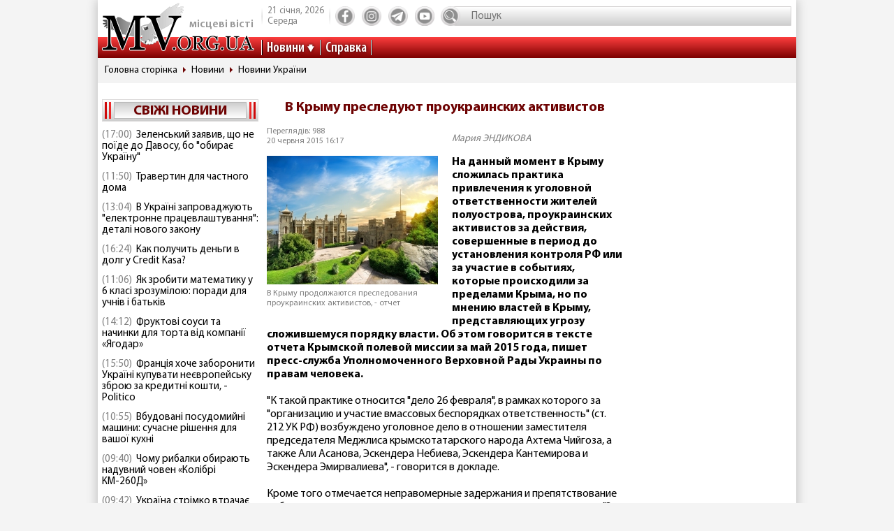

--- FILE ---
content_type: text/html; charset=utf-8
request_url: https://www.google.com/recaptcha/api2/aframe
body_size: 266
content:
<!DOCTYPE HTML><html><head><meta http-equiv="content-type" content="text/html; charset=UTF-8"></head><body><script nonce="tlrPKIdb7Z_s8jfxdDNIyQ">/** Anti-fraud and anti-abuse applications only. See google.com/recaptcha */ try{var clients={'sodar':'https://pagead2.googlesyndication.com/pagead/sodar?'};window.addEventListener("message",function(a){try{if(a.source===window.parent){var b=JSON.parse(a.data);var c=clients[b['id']];if(c){var d=document.createElement('img');d.src=c+b['params']+'&rc='+(localStorage.getItem("rc::a")?sessionStorage.getItem("rc::b"):"");window.document.body.appendChild(d);sessionStorage.setItem("rc::e",parseInt(sessionStorage.getItem("rc::e")||0)+1);localStorage.setItem("rc::h",'1768995660401');}}}catch(b){}});window.parent.postMessage("_grecaptcha_ready", "*");}catch(b){}</script></body></html>